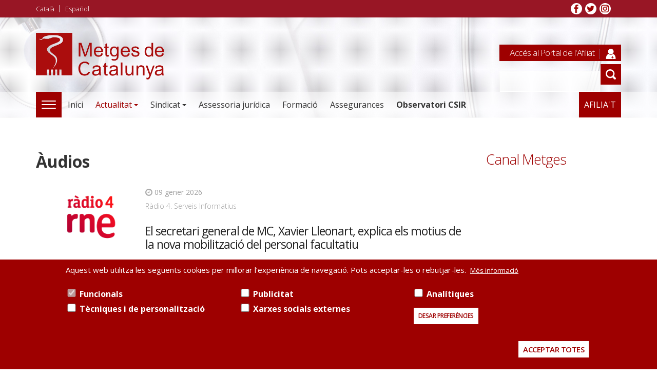

--- FILE ---
content_type: text/html; charset=UTF-8
request_url: https://metgesdecatalunya.cat/ca/actualitat/audios
body_size: 9530
content:
<!DOCTYPE html>
<html  lang="ca" dir="ltr" prefix="og: https://ogp.me/ns#">
  <head>
    <!-- POPUP Metges video-->
<script src="https://static.elfsight.com/platform/platform.js" data-use-service-core defer></script>
<div class="elfsight-app-2d9b680c-f050-4c5e-b520-cfd36a2724f1" data-elfsight-app-lazy></div>

    <!-- Google tag (gtag.js) -->
    <script async src="https://www.googletagmanager.com/gtag/js?id=G-E9VZKG242N"></script>
    <script>
      window.dataLayer = window.dataLayer || [];
      function gtag(){dataLayer.push(arguments);}
      gtag('js', new Date());

      gtag('config', 'G-E9VZKG242N');
    </script>
    
    <meta charset="utf-8" />
<noscript><style>form.antibot * :not(.antibot-message) { display: none !important; }</style>
</noscript><meta name="Generator" content="Drupal 10 (https://www.drupal.org)" />
<meta name="MobileOptimized" content="width" />
<meta name="HandheldFriendly" content="true" />
<meta name="viewport" content="width=device-width, initial-scale=1.0" />
<style>div#sliding-popup, div#sliding-popup .eu-cookie-withdraw-banner, .eu-cookie-withdraw-tab {background: #0779BF} div#sliding-popup.eu-cookie-withdraw-wrapper { background: transparent; } #sliding-popup h1, #sliding-popup h2, #sliding-popup h3, #sliding-popup p, #sliding-popup label, #sliding-popup div, .eu-cookie-compliance-more-button, .eu-cookie-compliance-secondary-button, .eu-cookie-withdraw-tab { color: #ffffff;} .eu-cookie-withdraw-tab { border-color: #ffffff;}</style>
<link rel="icon" href="/sites/default/files/favicon.png" type="image/png" />

    <title>Àudios | Metges de Catalunya</title>
		
		<!--icons-->
    <link rel="shortcut icon" type="image/png" sizes="32x32" href="/themes/quatro/images/icons/favicon-32x32.png">
		<link rel="apple-touch-icon" sizes="57x57" href="/themes/quatro/images/icons/apple-icon-57x57.png">
		<link rel="apple-touch-icon" sizes="60x60" href="/themes/quatro/images/icons/apple-icon-60x60.png">
		<link rel="apple-touch-icon" sizes="72x72" href="/themes/quatro/images/icons/apple-icon-72x72.png">
		<link rel="apple-touch-icon" sizes="76x76" href="/themes/quatro/images/icons/apple-icon-76x76.png">
		<link rel="apple-touch-icon" sizes="114x114" href="/themes/quatro/images/icons/apple-icon-114x114.png">
		<link rel="apple-touch-icon" sizes="120x120" href="/themes/quatro/images/icons/apple-icon-120x120.png">
		<link rel="apple-touch-icon" sizes="144x144" href="/themes/quatro/images/icons/apple-icon-144x144.png">
		<link rel="apple-touch-icon" sizes="152x152" href="/themes/quatro/images/icons/apple-icon-152x152.png">
		<link rel="apple-touch-icon" sizes="180x180" href="/themes/quatro/images/icons/apple-icon-180x180.png">
		<link rel="icon" type="image/png" sizes="192x192"  href="/themes/quatro/images/icons/android-icon-192x192.png">
		<link rel="icon" type="image/png" sizes="32x32" href="/themes/quatro/images/icons/favicon-32x32.png">
		<link rel="icon" type="image/png" sizes="96x96" href="/themes/quatro/images/icons/favicon-96x96.png">
		<link rel="icon" type="image/png" sizes="16x16" href="/themes/quatro/images/icons/favicon-16x16.png">
		<link rel="manifest" href="/themes/quatro/images/icons/manifest.json">
		<meta name="msapplication-TileColor" content="#ffffff">
		<meta name="msapplication-TileImage" content="/themes/quatro/images/icons/ms-icon-144x144.png">
		<meta name="theme-color" content="#ffffff">
	
		<!-- Fontawesome -->
		<link href="https://maxcdn.bootstrapcdn.com/font-awesome/4.2.0/css/font-awesome.min.css" rel="stylesheet" type="text/css">
		<link href="https://fonts.googleapis.com/css?family=Open+Sans:300,300i,400,400i,600,600i,700,700i,800,800i" rel="stylesheet">
	
    <link rel="stylesheet" media="all" href="/core/modules/system/css/components/align.module.css?t75k5h" />
<link rel="stylesheet" media="all" href="/core/modules/system/css/components/fieldgroup.module.css?t75k5h" />
<link rel="stylesheet" media="all" href="/core/modules/system/css/components/container-inline.module.css?t75k5h" />
<link rel="stylesheet" media="all" href="/core/modules/system/css/components/clearfix.module.css?t75k5h" />
<link rel="stylesheet" media="all" href="/core/modules/system/css/components/details.module.css?t75k5h" />
<link rel="stylesheet" media="all" href="/core/modules/system/css/components/hidden.module.css?t75k5h" />
<link rel="stylesheet" media="all" href="/core/modules/system/css/components/item-list.module.css?t75k5h" />
<link rel="stylesheet" media="all" href="/core/modules/system/css/components/js.module.css?t75k5h" />
<link rel="stylesheet" media="all" href="/core/modules/system/css/components/nowrap.module.css?t75k5h" />
<link rel="stylesheet" media="all" href="/core/modules/system/css/components/position-container.module.css?t75k5h" />
<link rel="stylesheet" media="all" href="/core/modules/system/css/components/reset-appearance.module.css?t75k5h" />
<link rel="stylesheet" media="all" href="/core/modules/system/css/components/resize.module.css?t75k5h" />
<link rel="stylesheet" media="all" href="/core/modules/system/css/components/system-status-counter.css?t75k5h" />
<link rel="stylesheet" media="all" href="/core/modules/system/css/components/system-status-report-counters.css?t75k5h" />
<link rel="stylesheet" media="all" href="/core/modules/system/css/components/system-status-report-general-info.css?t75k5h" />
<link rel="stylesheet" media="all" href="/core/modules/system/css/components/tablesort.module.css?t75k5h" />
<link rel="stylesheet" media="all" href="/modules/contrib/lang_dropdown/css/lang_dropdown.css?t75k5h" />
<link rel="stylesheet" media="all" href="/modules/contrib/poll/css/poll.base.css?t75k5h" />
<link rel="stylesheet" media="all" href="/modules/contrib/poll/css/poll.theme.css?t75k5h" />
<link rel="stylesheet" media="all" href="/modules/contrib/video_embed_field/css/video_embed_field.responsive-video.css?t75k5h" />
<link rel="stylesheet" media="all" href="/core/modules/views/css/views.module.css?t75k5h" />
<link rel="stylesheet" media="all" href="/modules/contrib/eu_cookie_compliance/css/eu_cookie_compliance.css?t75k5h" />
<link rel="stylesheet" media="all" href="/modules/contrib/calendar/css/calendar.css?t75k5h" />
<link rel="stylesheet" media="all" href="/modules/contrib/calendar/css/calendar_multiday.css?t75k5h" />
<link rel="stylesheet" media="all" href="https://maxcdn.bootstrapcdn.com/bootstrap/3.3.5/css/bootstrap.css" />
<link rel="stylesheet" media="all" href="/themes/custom/quatro/css/style.css?t75k5h" />
<link rel="stylesheet" media="all" href="/themes/custom/quatro/css/global.css?t75k5h" />
<link rel="stylesheet" media="all" href="/themes/custom/quatro/css/tablet.css?t75k5h" />
<link rel="stylesheet" media="all" href="/themes/custom/quatro/css/desktop.css?t75k5h" />
<link rel="stylesheet" media="all" href="/themes/custom/quatro/css/desktop-large.css?t75k5h" />
<link rel="stylesheet" media="all" href="/themes/custom/quatro/css/print.css?t75k5h" />
<link rel="stylesheet" media="all" href="/themes/custom/quatro/css/red-style.css?t75k5h" />

    

  



  </head>
  <body class="path-not-frontpage path-audios has-glyphicons">
    <a href="#main-content" class="visually-hidden focusable skip-link">
      Vés al contingut
    </a>
    
      <div class="dialog-off-canvas-main-canvas" data-off-canvas-main-canvas>
      




    <div id="header-navbar-wrapper" class="header-navbar-wrapper">
                <header id="navbar" role="banner">
      <div class="topbar">
        <div class="container-fluid">
          <ul class="idiomes">
  <li><a href="/ca/actualitat/audios">Català</a></li>
  <li><a href="/es/actualidad/audios">Español</a></li>
</ul>
<!-- ul class="top-bar--menu">
	<li><a href="/ca/avis-legal">Avís legal</a></li>
  <li><a href="/ca/contacte">Contacte</a></li>
</ul -->
<ul class="top-bar--xarxes">
	<!-- <li class="google"><a href="/ca/ICS" >Google +</a></li> -->
	<li class="facebook"><a href="https://www.facebook.com/MetgesdeCatalunya" target="_blank">Facebook</a></li>
	<li class="twitter"><a href="https://twitter.com/metgescatalunya" target="_blank">Twitter</a></li>
	<li class="instagram"><a href="https://www.instagram.com/metgesdecatalunya" target="_blank">Instagram</a></li>
</ul>	
        </div>
      </div>
      <div class="brandbar">
        <div class="container-fluid">
            <div class="region region-brandbar">
    <div class="site-branding">
      <a class="logo navbar-btn pull-left" href="/ca" title="Inici" rel="home">
      <img src="/sites/default/files/logo-metges-de-catalunya_1.png" alt="Inici" />
    </a>
      </div>

  </div>

        </div>        
      </div>
      <div class="header__nav">
        <div class="container-fluid">
          
                              <button type="button" class="navbar-toggle" data-toggle="collapse" data-target="#navbar-collapse">
           <span class="menu-text"><i class="fa fa-bars" aria-hidden="true"></i>
            Menú</span>
          </button>
          
                              <div id="navbar-collapse" class="navbar-collapse collapse col-sm-12">
            





  <div>

    
	<div id="block-quatro-main-menu">

	
		
	


		<div class="megamenu">
		<button type="button" class="navbar-toggle collapsed" data-toggle="collapse" data-target="#megamenu" aria-expanded="false">
			<span class="sr-only">Toggle navigation</span>
			<span class="icon-bar"></span>
			<span class="icon-bar"></span>
			<span class="icon-bar"></span>
		</button>
		<ul class="menu-megamenu nav navbar-nav" id="megamenu">

			<!-- Actualitat -->
			<li class="expanded dropdown">			
				<h4>Actualitat<span class="caret"></span></h4>
				<ul class="menu dropdown-menu">
					<li class="expanded dropdown">
						<a href="/ca/actualitat/noticies" target="">Notícies</a>
					</li>
					<li class="expanded dropdown">
						<a href="/ca/actualitat/opinio" target="">Opinió</a>
					</li>
					<li class="expanded dropdown">
						<a href="/ca/actualitat/galeries" target="">Imatges</a>
					</li>
					<li class="expanded dropdown">
						<a href="/ca/actualitat/audios" target="">Àudios</a>
					</li>
					<li class="expanded dropdown">
						<a href="/ca/actualitat/video" target="">Vídeos</a>
					</li>
					<li class="expanded dropdown">
						<a href="/ca/actualitat/premsa" target="">Notes de premsa</a>		
					</li>
					<li class="expanded dropdown">
						<a href="https://metgesblog.com" target="_blank">Blog</a>						
					</li>	
					<li class="expanded dropdown">
						<a href="/ca/actualitat/premsa/contacte-gabinet" target="">Contacte gabinet</a>
					</li>										
				</ul>
			</li>
			<!-- / Actualitat -->

			<!-- Sindicat -->
			<li class="expanded dropdown">			
				<h4>Sindicat<span class="caret"></span></h4>
				<ul class="menu dropdown-menu">
					<li class="expanded dropdown">
						<a href="/ca/sindicat/bienvinguda" target="" data-drupal-link-system-path="">Benvinguda</a>
					</li>
					<li class="expanded dropdown">
						<a href="/ca/sindicat/estatuts" target="" data-drupal-link-system-path="">Estatuts</a>
					</li>
					<!-- <li class="expanded dropdown">
						<a href="/ca/sindicat/on-som" target="" data-drupal-link-system-path="">On som</a>
					</li> -->
					<li class="expanded dropdown">
						<a href="/ca/sindicat/organitzacio" target="" data-drupal-link-system-path="">Organització</a>
					</li>
					<li class="expanded dropdown">
						<a href="/ca/sindicat/representativitat" target="" data-drupal-link-system-path="">Representativitat</a>
					</li>
					<li class="expanded dropdown">
						<a href="/ca/contacte" target="" data-drupal-link-system-path="">Contacte</a>
					</li>
				</ul>
			</li>
			<!-- / Sindicat -->
			
			<!-- Altres -->
			<li class="expanded dropdown">			
				<h4>Legislació<span class="caret"></span></h4>
				<ul class="menu dropdown-menu">
					<li class="expanded dropdown">
						<a href="/ca/recursos/legislacio" target="" data-drupal-link-system-path="">Normativa general</a>
					</li>
					<li class="expanded dropdown">
						<a href="/ca/recursos/legislacio?categoria=97" target="" data-drupal-link-system-path="">Prevenció de Riscos Laborals</a>
					</li>
					<li class="expanded dropdown">
						<a href="/ca/recursos/legislacio?categoria=95" target="" data-drupal-link-system-path="">Personal estatutari i funcionari</a>
					</li>
					<li class="expanded dropdown">
						<a href="/ca/recursos/legislacio?categoria=96" target="" data-drupal-link-system-path="">Personal laboral</a>
					</li>
					<li class="expanded dropdown">
						<a href="https://conveniconcertada.metgesdecatalunya.cat/ca_ES/" target="_blank">Conveni Concertada</a>
					</li>
				</ul>
        <h4>Documents<span class="caret"></span></h4>
				<ul class="menu dropdown-menu">
					<li class="expanded dropdown">
						<a href="/ca/recursos/documents" target="" data-drupal-link-system-path="">Posicionaments</a>
					</li>
					<li class="expanded dropdown">
						<a href="/ca/recursos/documents?categoria=101" target="" data-drupal-link-system-path="">Informes</a>
					</li>
				</ul>
			</li>
			<!-- / Altres -->

			<!-- Altres -->
			<li class="expanded dropdown">
				<h4>Agrupacions<span class="caret"></span></h4>
				<ul class="menu dropdown-menu">
          <li>
            <a href="http://www.metgesdecatalunya.cat/uploaded/File/Documentacio/Jubilats/index.htm"  target="_blank">Agrupació de Jubilats</a>		
          </li>
          <li>
            <a href="http://www.agrupaciodentistes.cat/" target="_blank">Agrupació de Dentistes</a>
          </li>
          <li>
            <a href="https://metgesdecatalunya.cat/uploaded/File/Documentacio/psicolegs/index.htm" target="_blank">Agrupació de Psicòlegs</a>
          </li>
          <li>
            <a href="https://metgesdecatalunya.cat/ca/actualitat/noticies/es-constitueix-lagrupacio-danestesiolegs-de-mc-per-fer-front-a-les-problematiques-del-collectiu-i-donar-un-major-reconeixement-a-lespecialitat">Agrupació d’Anestesiòlegs</a>
          </li>             
        </ul>
				<ul class="menu dropdown-menu destacat">
					<li class="expanded dropdown">
						<h4><a href="/ca/assessoria-juridica" target="" data-drupal-link-system-path="">Assessoria jurídica</a></h4>
					</li>
					<li class="expanded dropdown">
						<h4><a href="https://campus.metgesdecatalunya.cat" target="" data-drupal-link-system-path="">Formació</a></h4>
					</li>
					<li class="expanded dropdown">
						<h4><a href="https://assegurances.metgesdecatalunya.cat/assegurances" target="" data-drupal-link-system-path="">Assegurances</a></h4>
					</li>
					<!-- li class="expanded dropdown">
						<h4><a href="http://servimetge.club-affinity.es/" target="" data-drupal-link-system-path="">Servimetge</a></h4>
					</li -->
					<li class="expanded dropdown">
						<h4><a href="/ca/afiliat" target="" data-drupal-link-system-path="">Afilia't</a></h4>
					</li>
				</ul>
			</li>
			<!-- / Altres -->
		</ul>
	</div>
	<ul class="menu nav navbar-nav">
		<li class="expanded dropdown">
			<a href="/ca" data-drupal-link-system-path="<front>" class="">Inici</a>
		</li>
		<li class="expanded dropdown">
			<a href="#" class="dropdown-toggle is-active" data-target="#" data-toggle="dropdown">Actualitat<span class="caret"></span></a>
			<ul class="menu dropdown-menu">
				<li class="expanded dropdown">
					<a href="/ca/actualitat/noticies" target="">Notícies</a>
				</li>
				<li class="expanded dropdown">
					<a href="/ca/actualitat/opinio" target="">Opinió</a>
				</li>
				<li class="expanded dropdown">
					<a href="/ca/actualitat/galeries" target="">Imatges</a>
				</li>
				<li class="expanded dropdown">
					<a href="/ca/actualitat/audios" target="">Àudios</a>
				</li>
				<li class="expanded dropdown">
					<a href="/ca/actualitat/video" target="">Vídeos</a>
				</li>
				<li class="expanded dropdown">
					<a href="/ca/actualitat/premsa" target="">Notes de premsa</a>
				</li>
				<li class="expanded dropdown">
						<a href="https://metgesblog.com" target="_blank">Blog</a>						
					</li>					
			</ul>
		</li>

		<li class="expanded dropdown">
			<a href="#" class="dropdown-toggle " data-target="#" data-toggle="dropdown">Sindicat<span class="caret"></span></a>
			<ul class="menu dropdown-menu">
				<li class="expanded dropdown">
					<a href="/ca/sindicat/bienvinguda" target="" data-drupal-link-system-path="">Benvinguda</a>
				</li>
				<li class="expanded dropdown">
					<a href="/ca/sindicat/estatuts" target="" data-drupal-link-system-path="">Estatuts</a>
				</li>
				<li class="expanded dropdown">
					<a href="/ca/sindicat/organitzacio" target="" data-drupal-link-system-path="">Organització</a>
				</li>
				<li class="expanded dropdown">
					<a href="/ca/sindicat/quis-som" target="" data-drupal-link-system-path="">Qui som</a>
				</li>
				<li class="expanded dropdown">
					<a href="/ca/sindicat/representativitat" target="" data-drupal-link-system-path="">Representativitat</a>
				</li>
			</ul>
		</li>

		<li class="expanded dropdown">
			<a href="/ca/assessoria-juridica" class=" " data-target="#" data-toggle="">Assessoria jurídica<span class=""></span></a>
		</li>

		<li class="expanded dropdown">		
			<a href="https://campus.metgesdecatalunya.cat" class="">Formació</a>

			<!-- ul class="menu dropdown-menu">
				<li class="expanded dropdown">
					<a href="/ca/formacio/formacio-sindical" target="">Formació sindical</a>
				</li>
				<li class="expanded dropdown">
					<a href="/ca/formacio/formacio-medica-continuada" target="">Formació mèdica continuada</a>
				</li>
			</ul -->
		</li>
		<li class="expanded dropdown">		
			<a href="https://assegurances.metgesdecatalunya.cat/assegurances" class="">Assegurances</a>
		</li>
		<li class="expanded dropdown">
                        <a href="/ca/observatori" class=""><b>Observatori CSIR</b></a>
                </li>
                <!-- <li class="expanded dropdown">
                        <a href="https://eleccions2025.metgesdecatalunya.cat" class="" target="_blank">Eleccions 2025</a>
                </li>
		<li class="expanded dropdown congres-wrapper">
                        <a href="https://congres2025.metgesdecatalunya.cat" class="congres" target="_blank">6è Congrés MC</a>
                </li> -->
		<!-- li class="expanded dropdown">
			<a href="https://upct.cwbyminsait.com:9881/auth/realms/UPCT01/protocol/openid-connect/auth?client_id=FRONT_UA_VOTER_001&redirect_uri=https%3A%2F%2Fmetges.odeo-ocp.com%2Fweb%2Fodeo-voter-001%2Findex.html%23%2Flogin%2F&state=7e770447-af4f-4339-b6cc-9e67ce132b44&response_mode=fragment&response_type=code&scope=openid&nonce=4809e7d8-d207-47fb-a85b-d17b2de898ec" target="_blank" class="" style="color:#9e0000">Eleccions territorial Barcelona</a>
		</li -->

		<li class="expanded dropdown link_agrupacions">
			<a href="#" class="dropdown-toggle" data-target="#" data-toggle="dropdown">Agrupacions<span class="caret"></span></a>
			<ul class="menu dropdown-menu">
        <li class="expanded dropdown">
          <a href="http://www.metgesdecatalunya.cat/uploaded/File/Documentacio/Jubilats/index.htm"  target="_blank">Agrupació de Jubilats</a>		
        </li>
        <li class="expanded dropdown">
          <a href="http://www.agrupaciodentistes.cat/" target="_blank">Agrupació de Dentistes</a>
        </li>
        <li class="expanded dropdown">
          <a href="https://metgesdecatalunya.cat/uploaded/File/Documentacio/psicolegs/index.htm" target="_blank">Agrupació de Psicòlegs</a>
        </li>
          <li>
            <a href="https://metgesdecatalunya.cat/ca/actualitat/noticies/es-constitueix-lagrupacio-danestesiolegs-de-mc-per-fer-front-a-les-problematiques-del-collectiu-i-donar-un-major-reconeixement-a-lespecialitat">Agrupació d’Anestesiòlegs</a>
          </li>          
			</ul>
		</li>

		
		<!-- <li class="expanded dropdown">
			<a href="/servimetge" target="" class="">Servimetge</a>
		</li> -->
		<li class="expanded dropdown">
			<a href="/ca/afiliat" target="" data-drupal-link-system-path="<front>" class="">Afilia't</a>
		</li>
		<li class="expanded dropdown">
			<ul>
				<li class="expanded dropdown">
					<div class="acces-intranet">
						<a href="http://portal.metgesdecatalunya.cat/" target="_blank">Accés al Portal de l'Afiliat</a>
					</div>

					<form action="/ca/search/node" class="cercador-header">
						<input type="text" id="txtBox" name="keys">
						<input type="submit">
					</form>
				</li>
			</ul>
		</li>
	</ul>
		
</div>

    
  </div>


          </div>
                                      </div>
      </div>
      
    </header>
          </div>
  
    <div role="main" id="main-container" class="main-container js-quickedit-main-content">
    
            
            
            

    <div class="row content-bottom">

     <div class="container">
            
                  <section class="col-sm-12 col-md-9 left-cont">

            
            
                  
            
                        
            
                  <a id="main-content"></a>
        <div class="region region-content">
    <div data-drupal-messages-fallback class="hidden"></div>  	
		  <h1>Àudios</h1>
		


  <div class="views-element-container form-group"><div class="view view-audios view-id-audios view-display-id-page_1 js-view-dom-id-ee99ff5d8c6060983565cea855c38b4c99f8de9964e1a58e273c359e0ac7c9da">
  
    
      
      <div class="view-content">
          <div class="views-row"><div class="views-field views-field-nothing-1"><span class="field-content"><div class="col-sm-3 imatge-noticia-list">
<div class="imatge-font">  <img loading="lazy" src="/sites/default/files/2017-09/radio4_0.png" width="265" height="226" alt="" class="img-responsive" />

</div>
</div></span></div><div class="views-field views-field-nothing"><span class="field-content"><div class="col-sm-9 info">
<span class="data"><time datetime="2026-01-09T10:33:35+01:00">09 gener 2026</time>
</span>
<div class="body"><p>Ràdio 4. Serveis Informatius</p></div>
<h3 class="titol"><a href="/ca/audios/el-secretari-general-de-mc-xavier-lleonart-explica-els-motius-de-la-nova-mobilitzacio-del-personal-facultatiu-5" hreflang="ca">El secretari general de MC, Xavier Lleonart, explica els motius de la nova mobilització del personal facultatiu</a></h3>
</div></span></div></div>
    <div class="views-row"><div class="views-field views-field-nothing-1"><span class="field-content"><div class="col-sm-3 imatge-noticia-list">
<div class="imatge-font">  <img loading="lazy" src="/sites/default/files/2017-09/radio4_0.png" width="265" height="226" alt="" class="img-responsive" />

</div>
</div></span></div><div class="views-field views-field-nothing"><span class="field-content"><div class="col-sm-9 info">
<span class="data"><time datetime="2025-12-19T10:35:39+01:00">19 desembre 2025</time>
</span>
<div class="body"><p>Ràdio 4. Edició Migdia</p></div>
<h3 class="titol"><a href="/ca/audios/la-secretaria-daccio-sindical-de-mc-lourdes-franco-critica-la-campanya-de-salut-per-reduir-el-nombre-de-baixes-laborals" hreflang="ca">La secretària d&#039;acció sindical de MC, Lourdes Franco, critica la campanya de Salut per reduir el nombre de baixes laborals</a></h3>
</div></span></div></div>
    <div class="views-row"><div class="views-field views-field-nothing-1"><span class="field-content"><div class="col-sm-3 imatge-noticia-list">
<div class="imatge-font">  <img loading="lazy" src="/sites/default/files/2021-05/SER%20CATALUNYA_0.jpg" width="350" height="350" alt="" class="img-responsive" />

</div>
</div></span></div><div class="views-field views-field-nothing"><span class="field-content"><div class="col-sm-9 info">
<span class="data"><time datetime="2025-12-12T10:39:51+01:00">12 desembre 2025</time>
</span>
<div class="body"><p>SER Catalunya. Hora 14 Catalunya</p></div>
<h3 class="titol"><a href="/ca/audios/la-presidenta-dap-ics-de-mc-mireia-prat-denuncia-el-temps-despera-per-accedir-als-metges-de-familia" hreflang="ca">La presidenta d&#039;AP ICS de MC, Mireia Prat, denúncia el temps d&#039;espera per accedir als metges de família</a></h3>
</div></span></div></div>
    <div class="views-row"><div class="views-field views-field-nothing-1"><span class="field-content"><div class="col-sm-3 imatge-noticia-list">
<div class="imatge-font">  <img loading="lazy" src="/sites/default/files/2017-12/COPE.jpg" width="530" height="531" alt="" class="img-responsive" />

</div>
</div></span></div><div class="views-field views-field-nothing"><span class="field-content"><div class="col-sm-9 info">
<span class="data"><time datetime="2025-12-11T16:30:37+01:00">11 desembre 2025</time>
</span>
<div class="body"><p>COPE Catalunya. Herrera a COPE Catalunya i Andorra</p></div>
<h3 class="titol"><a href="/ca/audios/el-secretari-general-de-mc-xavier-lleonart-explica-els-motius-de-la-nova-mobilitzacio-del-personal-facultatiu-4" hreflang="ca">El secretari general de MC, Xavier Lleonart, explica els motius de la nova mobilització del personal facultatiu</a></h3>
</div></span></div></div>
    <div class="views-row"><div class="views-field views-field-nothing-1"><span class="field-content"><div class="col-sm-3 imatge-noticia-list">
<div class="imatge-font">  <img loading="lazy" src="/sites/default/files/2021-05/SER%20CATALUNYA_0.jpg" width="350" height="350" alt="" class="img-responsive" />

</div>
</div></span></div><div class="views-field views-field-nothing"><span class="field-content"><div class="col-sm-9 info">
<span class="data"><time datetime="2025-12-11T16:15:50+01:00">11 desembre 2025</time>
</span>
<div class="body"><p>SER Catalunya. Aquí Catalunya<br><br>&nbsp;</p></div>
<h3 class="titol"><a href="/ca/audios/el-secretari-general-de-mc-xavier-lleonart-explica-els-motius-de-la-nova-mobilitzacio-del-personal-facultatiu-3" hreflang="ca">El secretari general de MC, Xavier Lleonart, explica els motius de la nova mobilització del personal facultatiu</a></h3>
</div></span></div></div>
    <div class="views-row"><div class="views-field views-field-nothing-1"><span class="field-content"><div class="col-sm-3 imatge-noticia-list">
<div class="imatge-font">  <img loading="lazy" src="/sites/default/files/2022-11/Badalona%20Comunicaci%C3%B3.jpg" width="200" height="200" alt="" class="img-responsive" />

</div>
</div></span></div><div class="views-field views-field-nothing"><span class="field-content"><div class="col-sm-9 info">
<span class="data"><time datetime="2025-12-11T13:09:14+01:00">11 desembre 2025</time>
</span>
<div class="body"><p>Badalona Comunicació. Badalona Matí</p></div>
<h3 class="titol"><a href="/ca/audios/el-delegat-de-mc-xavier-planell-explica-com-treballen-els-metges-dels-cap" hreflang="ca">El delegat de MC, Xavier Planell, explica com treballen els metges dels CAP</a></h3>
</div></span></div></div>
    <div class="views-row"><div class="views-field views-field-nothing-1"><span class="field-content"><div class="col-sm-3 imatge-noticia-list">
<div class="imatge-font">  <img loading="lazy" src="/sites/default/files/2021-12/RadioEstel.jpg" width="600" height="600" alt="" class="img-responsive" />

</div>
</div></span></div><div class="views-field views-field-nothing"><span class="field-content"><div class="col-sm-9 info">
<span class="data"><time datetime="2025-12-11T12:57:34+01:00">11 desembre 2025</time>
</span>
<div class="body"><p>El Matí a Ràdio Estel</p></div>
<h3 class="titol"><a href="/ca/audios/el-secretari-general-de-mc-xavier-lleonart-explica-els-motius-de-la-nova-mobilitzacio-del-personal-facultatiu-2" hreflang="ca">El secretari general de MC, Xavier Lleonart, explica els motius de la nova mobilització del personal facultatiu</a></h3>
</div></span></div></div>
    <div class="views-row"><div class="views-field views-field-nothing-1"><span class="field-content"><div class="col-sm-3 imatge-noticia-list">
<div class="imatge-font">  <img loading="lazy" src="/sites/default/files/2017-09/rac1_1.jpg" width="600" height="600" alt="" class="img-responsive" />

</div>
</div></span></div><div class="views-field views-field-nothing"><span class="field-content"><div class="col-sm-9 info">
<span class="data"><time datetime="2025-12-05T13:37:27+01:00">05 desembre 2025</time>
</span>
<div class="body"><p>RAC1. Versió RAC1</p></div>
<h3 class="titol"><a href="/ca/audios/el-secretari-general-de-mc-xavier-lleonart-explica-la-situacio-de-les-urgencies-i-la-nova-convocatoria-de-vaga-medica" hreflang="ca">El secretari general de MC, Xavier Lleonart, explica la situació de les Urgències i la nova convocatòria de vaga mèdica</a></h3>
</div></span></div></div>
    <div class="views-row"><div class="views-field views-field-nothing-1"><span class="field-content"><div class="col-sm-3 imatge-noticia-list">
<div class="imatge-font">  <img loading="lazy" src="/sites/default/files/2024-05/logo%203Cat.jpg" width="400" height="400" alt="" class="img-responsive" />

</div>
</div></span></div><div class="views-field views-field-nothing"><span class="field-content"><div class="col-sm-9 info">
<span class="data"><time datetime="2025-11-20T10:58:40+01:00">20 novembre 2025</time>
</span>
<div class="body"><p>3CatInfo</p></div>
<h3 class="titol"><a href="/ca/audios/el-secretari-general-de-mc-xavier-lleonart-explica-els-motius-de-la-nova-convocatoria-de-quatre-dies-de-vaga" hreflang="ca">El secretari general de MC, Xavier Lleonart, explica els motius de la nova convocatòria de quatre dies de vaga</a></h3>
</div></span></div></div>
    <div class="views-row"><div class="views-field views-field-nothing-1"><span class="field-content"><div class="col-sm-3 imatge-noticia-list">
<div class="imatge-font">  <img loading="lazy" src="/sites/default/files/2017-09/ondacero.jpg" width="1400" height="1400" alt="" class="img-responsive" />

</div>
</div></span></div><div class="views-field views-field-nothing"><span class="field-content"><div class="col-sm-9 info">
<span class="data"><time datetime="2025-10-13T10:14:44+02:00">13 octubre 2025</time>
</span>
<div class="body"><p>Onda Cero Catalunya. En bones mans</p></div>
<h3 class="titol"><a href="/ca/audios/el-secretari-general-de-mc-xavier-lleonart-valora-la-resposta-de-salut-a-la-vaga-de-facultatius-del-3-o" hreflang="ca">El secretari general de MC, Xavier Lleonart, valora la resposta de Salut a la vaga de facultatius del 3-O</a></h3>
</div></span></div></div>

    </div>
  
        <nav class="pager-nav text-center" role="navigation" aria-labelledby="pagination-heading">
    <h4 id="pagination-heading" class="visually-hidden">Paginació</h4>
    <ul class="pagination js-pager__items">

            
            
            
                    <li class="pager__item is-active active">
                                          <a href="?page=0" title="Pàgina actual" aria-current="page">
            <span class="visually-hidden">
              Pàgina actual
            </span>1</a>
        </li>
              <li class="pager__item">
                                          <a href="?page=1" title="Go to page 2">
            <span class="visually-hidden">
              Pàgina
            </span>2</a>
        </li>
              <li class="pager__item">
                                          <a href="?page=2" title="Go to page 3">
            <span class="visually-hidden">
              Pàgina
            </span>3</a>
        </li>
              <li class="pager__item">
                                          <a href="?page=3" title="Go to page 4">
            <span class="visually-hidden">
              Pàgina
            </span>4</a>
        </li>
              <li class="pager__item">
                                          <a href="?page=4" title="Go to page 5">
            <span class="visually-hidden">
              Pàgina
            </span>5</a>
        </li>
              <li class="pager__item">
                                          <a href="?page=5" title="Go to page 6">
            <span class="visually-hidden">
              Pàgina
            </span>6</a>
        </li>
              <li class="pager__item">
                                          <a href="?page=6" title="Go to page 7">
            <span class="visually-hidden">
              Pàgina
            </span>7</a>
        </li>
              <li class="pager__item">
                                          <a href="?page=7" title="Go to page 8">
            <span class="visually-hidden">
              Pàgina
            </span>8</a>
        </li>
              <li class="pager__item">
                                          <a href="?page=8" title="Go to page 9">
            <span class="visually-hidden">
              Pàgina
            </span>9</a>
        </li>
      
                    <li class="page-item" role="presentation"><span class="page-link">&hellip;</span></li>
      
                    <li class="pager__item pager__item--next">
          <a href="?page=1" title="Vés a la pàgina següent" rel="next">
            <span class="visually-hidden">Pàgina següent</span>
            <span aria-hidden="true">››</span>
          </a>
        </li>
      
                  <li class="pager__item pager__item--last">
        <a href="?page=67" title="Vés a la darrera pàgina" rel="last">
          <span class="visually-hidden">Última pàgina</span>
          <span aria-hidden="true">Último »</span>
        </a>
      </li>
      
    </ul>
  </nav>

          </div>
</div>


  </div>

          </section>

                <aside id="sidebar-second" class="col-sm-12 col-md-3" role="complementary">
        <div class="region region-sidebar-second">
    <section class="views-element-container col-sm-12 block block-views block-views-blockvideo-banner-block-1 clearfix" id="block-canal-metges-2">
<div class="block-inner">
  
    

      <div class="form-group"><div class="view view-video-banner view-id-video_banner view-display-id-block_1 js-view-dom-id-38e8fa7e4db2aecc187673f92c2fee185bb268857ab3e9037e043b0e4e7f8046">
  
    
      <div class="view-header">
      <h2><a href="https://www.youtube.com/channel/UCj0MAEmLhplHdvAAg3R255w">Canal Metges</a></h2>
    </div>
      
      <div class="view-content">
          <div class="views-row"><div class="views-field views-field-field-video"><div class="field-content"><div class="video-embed-field-provider-youtube video-embed-field-responsive-video form-group"><iframe width="854" height="480" frameborder="0" allowfullscreen="allowfullscreen" src="https://www.youtube.com/embed/ws4zpNM0jzI?autoplay=0&amp;start=0&amp;rel=0"></iframe>
</div>
</div></div></div>

    </div>
  
          </div>
</div>

  </div>
</section>

<section class="views-element-container col-sm-12 block block-views block-views-blockbanners-superiors-block-1 clearfix" id="block-enllacos-interes-2">
<div class="block-inner">
  
    

      <div class="form-group"><div class="view view-banners-superiors view-id-banners_superiors view-display-id-block_1 js-view-dom-id-7bc2f17609781e75861ae71a7c7b8181c04cb861b765bd6868607e11b17d6b74">
  
    
      
      <div class="view-content">
          <div class="banner"><a href="https://metgessesdecatalunya.cat/" target="_blank">  <img loading="lazy" src="/sites/default/files/styles/banners/public/2024-04/Baner_Metgesses_Web.png?itok=u0eM6WV4" width="300" height="180" alt="Metgesses" class="img-responsive" />


</a></div>
    <div class="banner"><a href="https://campus.metgesdecatalunya.cat" target="_blank">  <img loading="lazy" src="/sites/default/files/styles/banners/public/2023-10/Formaci%C3%B3.png?itok=Wwpzxrow" width="300" height="180" alt="Formacio" class="img-responsive" />


</a></div>

    </div>
  
          </div>
</div>

  </div>
</section>

<section class="views-element-container block block-views block-views-blockmost-read-block-1 clearfix" id="block-views-block-most-read-block-1">
<div class="block-inner">
  
      <h2 class="block-title">Més llegit</h2>
    

      <div class="form-group"><div class="block-most-read view view-most-read view-id-most_read view-display-id-block_1 js-view-dom-id-d132b9f82ad94608c4daf9afce572a69688c588c6377aa622617781394255fd7">
  
    
      
      <div class="view-content">
      <div class="item-list">
  
  <ol>

          <li><div class="views-field views-field-title"><span class="field-content"><a href="/ca/actualitat/noticies/metges-de-catalunya-convoca-dues-manifestacions-amb-motiu-de-la-vaga-medica-dels-dies-9-i-10-de-desembre" hreflang="ca">Metges de Catalunya convoca dues manifestacions amb motiu de la vaga mèdica dels dies 9 i 10 de desembre</a></span></div></li>
          <li><div class="views-field views-field-title"><span class="field-content"><a href="/ca/actualitat/noticies/govern-espanyol-prorroga-jubilacio-activa-metges-de-familia-pediatres-primaria-davant-manca-professionals" hreflang="ca">El govern espanyol prorroga la jubilació activa per als metges de família i pediatres de primària davant la manca de professionals</a></span></div></li>
          <li><div class="views-field views-field-title"><span class="field-content"><a href="/ca/actualitat/noticies/metges-catalunya-convoca-dues-noves-manifestacions-barcelona-motiu-vaga-medica-14-15-gener" hreflang="ca">Metges de Catalunya convoca dues noves manifestacions a Barcelona amb motiu de la vaga mèdica dels dies 14 i 15 de gener</a></span></div></li>
    
  </ol>

</div>

    </div>
  
          </div>
</div>

  </div>
</section>


  </div>

    </aside>
          </div>
</div>
</div>


<footer class="footer" role="contentinfo">
  <div class="footer-inner container">
      <div class="region region-footer">
    <section id="block-footer" class="block block-block-content block-block-content16aea575-bbfe-4cbc-8108-52e81099b66b clearfix">
<div class="block-inner">
  
    

      
            <div class="field field--name-body field--type-text-with-summary field--label-hidden field--item"><div class="footer-left"><span class="copy">© Metges de Catalunya:</span>&nbsp;&nbsp;<span class="direccio">Consell de Cent, 471-475, esc. B, entresòl, 08013 Barcelona</span> <span class="tel">93 265 11 77 · 93 585 13 88</span></div>

<div class="footer-right"><a href="/ca/avis-legal">Avís legal</a> <a href="/ca/politica-cookies">Política de cookies</a> <a href="/ca/contacte">Contacte</a></div>
</div>
      
  </div>
</section>


  </div>

  </div>
</footer>

  </div>

    
    <script type="application/json" data-drupal-selector="drupal-settings-json">{"path":{"baseUrl":"\/","pathPrefix":"ca\/","currentPath":"audios","currentPathIsAdmin":false,"isFront":false,"currentLanguage":"ca"},"pluralDelimiter":"\u0003","suppressDeprecationErrors":true,"eu_cookie_compliance":{"cookie_policy_version":"1.0.0","popup_enabled":true,"popup_agreed_enabled":false,"popup_hide_agreed":false,"popup_clicking_confirmation":false,"popup_scrolling_confirmation":false,"popup_html_info":"\u003Cdiv aria-labelledby=\u0022popup-text\u0022  class=\u0022eu-cookie-compliance-banner eu-cookie-compliance-banner-info eu-cookie-compliance-banner--categories\u0022\u003E\n  \u003Cdiv class=\u0022popup-content info eu-cookie-compliance-content\u0022\u003E\n        \u003Cdiv id=\u0022popup-text\u0022 class=\u0022eu-cookie-compliance-message\u0022 role=\u0022document\u0022\u003E\n      \u003Cp\u003EAquest web utilitza les seg\u00fcents cookies per millorar l\u2019experi\u00e8ncia de navegaci\u00f3. Pots acceptar-les o rebutjar-les.\u003C\/p\u003E\n\n              \u003Cbutton type=\u0022button\u0022 class=\u0022find-more-button eu-cookie-compliance-more-button\u0022\u003EM\u00e9s informaci\u00f3\u003C\/button\u003E\n          \u003C\/div\u003E\n\n          \u003Cdiv id=\u0022eu-cookie-compliance-categories\u0022 class=\u0022eu-cookie-compliance-categories\u0022\u003E\n                  \u003Cdiv class=\u0022eu-cookie-compliance-category\u0022\u003E\n            \u003Cdiv\u003E\n              \u003Cinput type=\u0022checkbox\u0022 name=\u0022cookie-categories\u0022 class=\u0022eu-cookie-compliance-category-checkbox\u0022 id=\u0022cookie-category-funcionals\u0022\n                     value=\u0022funcionals\u0022\n                      checked                       disabled  \u003E\n              \u003Clabel for=\u0022cookie-category-funcionals\u0022\u003EFuncionals\u003C\/label\u003E\n            \u003C\/div\u003E\n                      \u003C\/div\u003E\n                  \u003Cdiv class=\u0022eu-cookie-compliance-category\u0022\u003E\n            \u003Cdiv\u003E\n              \u003Cinput type=\u0022checkbox\u0022 name=\u0022cookie-categories\u0022 class=\u0022eu-cookie-compliance-category-checkbox\u0022 id=\u0022cookie-category-publicitat\u0022\n                     value=\u0022publicitat\u0022\n                                           \u003E\n              \u003Clabel for=\u0022cookie-category-publicitat\u0022\u003EPublicitat\u003C\/label\u003E\n            \u003C\/div\u003E\n                      \u003C\/div\u003E\n                  \u003Cdiv class=\u0022eu-cookie-compliance-category\u0022\u003E\n            \u003Cdiv\u003E\n              \u003Cinput type=\u0022checkbox\u0022 name=\u0022cookie-categories\u0022 class=\u0022eu-cookie-compliance-category-checkbox\u0022 id=\u0022cookie-category-analitiques\u0022\n                     value=\u0022analitiques\u0022\n                                           \u003E\n              \u003Clabel for=\u0022cookie-category-analitiques\u0022\u003EAnal\u00edtiques\u003C\/label\u003E\n            \u003C\/div\u003E\n                      \u003C\/div\u003E\n                  \u003Cdiv class=\u0022eu-cookie-compliance-category\u0022\u003E\n            \u003Cdiv\u003E\n              \u003Cinput type=\u0022checkbox\u0022 name=\u0022cookie-categories\u0022 class=\u0022eu-cookie-compliance-category-checkbox\u0022 id=\u0022cookie-category-tecniques_i_de_personalitzacio\u0022\n                     value=\u0022tecniques_i_de_personalitzacio\u0022\n                                           \u003E\n              \u003Clabel for=\u0022cookie-category-tecniques_i_de_personalitzacio\u0022\u003ET\u00e8cniques i de personalitzaci\u00f3\u003C\/label\u003E\n            \u003C\/div\u003E\n                      \u003C\/div\u003E\n                  \u003Cdiv class=\u0022eu-cookie-compliance-category\u0022\u003E\n            \u003Cdiv\u003E\n              \u003Cinput type=\u0022checkbox\u0022 name=\u0022cookie-categories\u0022 class=\u0022eu-cookie-compliance-category-checkbox\u0022 id=\u0022cookie-category-xarxes_socials_externes\u0022\n                     value=\u0022xarxes_socials_externes\u0022\n                                           \u003E\n              \u003Clabel for=\u0022cookie-category-xarxes_socials_externes\u0022\u003EXarxes socials externes\u003C\/label\u003E\n            \u003C\/div\u003E\n                      \u003C\/div\u003E\n                          \u003Cdiv class=\u0022eu-cookie-compliance-categories-buttons\u0022\u003E\n            \u003Cbutton type=\u0022button\u0022\n                    class=\u0022eu-cookie-compliance-save-preferences-button \u0022\u003EDesar prefer\u00e8ncies\u003C\/button\u003E\n          \u003C\/div\u003E\n              \u003C\/div\u003E\n    \n    \u003Cdiv id=\u0022popup-buttons\u0022 class=\u0022eu-cookie-compliance-buttons eu-cookie-compliance-has-categories\u0022\u003E\n            \u003Cbutton type=\u0022button\u0022 class=\u0022agree-button eu-cookie-compliance-default-button\u0022\u003EAcceptar totes\u003C\/button\u003E\n              \u003Cbutton type=\u0022button\u0022 class=\u0022eu-cookie-withdraw-button visually-hidden\u0022\u003EWithdraw consent\u003C\/button\u003E\n          \u003C\/div\u003E\n  \u003C\/div\u003E\n\u003C\/div\u003E","use_mobile_message":false,"mobile_popup_html_info":"\u003Cdiv aria-labelledby=\u0022popup-text\u0022  class=\u0022eu-cookie-compliance-banner eu-cookie-compliance-banner-info eu-cookie-compliance-banner--categories\u0022\u003E\n  \u003Cdiv class=\u0022popup-content info eu-cookie-compliance-content\u0022\u003E\n        \u003Cdiv id=\u0022popup-text\u0022 class=\u0022eu-cookie-compliance-message\u0022 role=\u0022document\u0022\u003E\n      \n              \u003Cbutton type=\u0022button\u0022 class=\u0022find-more-button eu-cookie-compliance-more-button\u0022\u003EM\u00e9s informaci\u00f3\u003C\/button\u003E\n          \u003C\/div\u003E\n\n          \u003Cdiv id=\u0022eu-cookie-compliance-categories\u0022 class=\u0022eu-cookie-compliance-categories\u0022\u003E\n                  \u003Cdiv class=\u0022eu-cookie-compliance-category\u0022\u003E\n            \u003Cdiv\u003E\n              \u003Cinput type=\u0022checkbox\u0022 name=\u0022cookie-categories\u0022 class=\u0022eu-cookie-compliance-category-checkbox\u0022 id=\u0022cookie-category-funcionals\u0022\n                     value=\u0022funcionals\u0022\n                      checked                       disabled  \u003E\n              \u003Clabel for=\u0022cookie-category-funcionals\u0022\u003EFuncionals\u003C\/label\u003E\n            \u003C\/div\u003E\n                      \u003C\/div\u003E\n                  \u003Cdiv class=\u0022eu-cookie-compliance-category\u0022\u003E\n            \u003Cdiv\u003E\n              \u003Cinput type=\u0022checkbox\u0022 name=\u0022cookie-categories\u0022 class=\u0022eu-cookie-compliance-category-checkbox\u0022 id=\u0022cookie-category-publicitat\u0022\n                     value=\u0022publicitat\u0022\n                                           \u003E\n              \u003Clabel for=\u0022cookie-category-publicitat\u0022\u003EPublicitat\u003C\/label\u003E\n            \u003C\/div\u003E\n                      \u003C\/div\u003E\n                  \u003Cdiv class=\u0022eu-cookie-compliance-category\u0022\u003E\n            \u003Cdiv\u003E\n              \u003Cinput type=\u0022checkbox\u0022 name=\u0022cookie-categories\u0022 class=\u0022eu-cookie-compliance-category-checkbox\u0022 id=\u0022cookie-category-analitiques\u0022\n                     value=\u0022analitiques\u0022\n                                           \u003E\n              \u003Clabel for=\u0022cookie-category-analitiques\u0022\u003EAnal\u00edtiques\u003C\/label\u003E\n            \u003C\/div\u003E\n                      \u003C\/div\u003E\n                  \u003Cdiv class=\u0022eu-cookie-compliance-category\u0022\u003E\n            \u003Cdiv\u003E\n              \u003Cinput type=\u0022checkbox\u0022 name=\u0022cookie-categories\u0022 class=\u0022eu-cookie-compliance-category-checkbox\u0022 id=\u0022cookie-category-tecniques_i_de_personalitzacio\u0022\n                     value=\u0022tecniques_i_de_personalitzacio\u0022\n                                           \u003E\n              \u003Clabel for=\u0022cookie-category-tecniques_i_de_personalitzacio\u0022\u003ET\u00e8cniques i de personalitzaci\u00f3\u003C\/label\u003E\n            \u003C\/div\u003E\n                      \u003C\/div\u003E\n                  \u003Cdiv class=\u0022eu-cookie-compliance-category\u0022\u003E\n            \u003Cdiv\u003E\n              \u003Cinput type=\u0022checkbox\u0022 name=\u0022cookie-categories\u0022 class=\u0022eu-cookie-compliance-category-checkbox\u0022 id=\u0022cookie-category-xarxes_socials_externes\u0022\n                     value=\u0022xarxes_socials_externes\u0022\n                                           \u003E\n              \u003Clabel for=\u0022cookie-category-xarxes_socials_externes\u0022\u003EXarxes socials externes\u003C\/label\u003E\n            \u003C\/div\u003E\n                      \u003C\/div\u003E\n                          \u003Cdiv class=\u0022eu-cookie-compliance-categories-buttons\u0022\u003E\n            \u003Cbutton type=\u0022button\u0022\n                    class=\u0022eu-cookie-compliance-save-preferences-button \u0022\u003EDesar prefer\u00e8ncies\u003C\/button\u003E\n          \u003C\/div\u003E\n              \u003C\/div\u003E\n    \n    \u003Cdiv id=\u0022popup-buttons\u0022 class=\u0022eu-cookie-compliance-buttons eu-cookie-compliance-has-categories\u0022\u003E\n            \u003Cbutton type=\u0022button\u0022 class=\u0022agree-button eu-cookie-compliance-default-button\u0022\u003EAcceptar totes\u003C\/button\u003E\n              \u003Cbutton type=\u0022button\u0022 class=\u0022eu-cookie-withdraw-button visually-hidden\u0022\u003EWithdraw consent\u003C\/button\u003E\n          \u003C\/div\u003E\n  \u003C\/div\u003E\n\u003C\/div\u003E","mobile_breakpoint":768,"popup_html_agreed":false,"popup_use_bare_css":false,"popup_height":"auto","popup_width":"100%","popup_delay":1000,"popup_link":"http:\/\/metgesdecatalunya.cat\/ca\/politica-cookies","popup_link_new_window":true,"popup_position":false,"fixed_top_position":false,"popup_language":"ca","store_consent":false,"better_support_for_screen_readers":false,"cookie_name":"","reload_page":false,"domain":"","domain_all_sites":false,"popup_eu_only":false,"popup_eu_only_js":false,"cookie_lifetime":100,"cookie_session":0,"set_cookie_session_zero_on_disagree":0,"disagree_do_not_show_popup":false,"method":"categories","automatic_cookies_removal":true,"allowed_cookies":"analitiques:_ga\r\nanalitiques:_gid\r\ntecniques_i_de_personalitzacio:YSC\r\ntecniques_i_de_personalitzacio:_gat\r\npublicitat:IDE\r\npublicitat:test_cookie\r\nxarxes_socials_externes:VISITOR_INFO1_LIVE","withdraw_markup":"\u003Cbutton type=\u0022button\u0022 class=\u0022eu-cookie-withdraw-tab\u0022\u003EPrivacy settings\u003C\/button\u003E\n\u003Cdiv aria-labelledby=\u0022popup-text\u0022 class=\u0022eu-cookie-withdraw-banner\u0022\u003E\n  \u003Cdiv class=\u0022popup-content info eu-cookie-compliance-content\u0022\u003E\n    \u003Cdiv id=\u0022popup-text\u0022 class=\u0022eu-cookie-compliance-message\u0022 role=\u0022document\u0022\u003E\n      \u003Ch2\u003EWe use cookies on this site to enhance your user experience\u003C\/h2\u003E\n\u003Cp\u003EYou have given your consent for us to set cookies.\u003C\/p\u003E\n\n    \u003C\/div\u003E\n    \u003Cdiv id=\u0022popup-buttons\u0022 class=\u0022eu-cookie-compliance-buttons\u0022\u003E\n      \u003Cbutton type=\u0022button\u0022 class=\u0022eu-cookie-withdraw-button \u0022\u003EWithdraw consent\u003C\/button\u003E\n    \u003C\/div\u003E\n  \u003C\/div\u003E\n\u003C\/div\u003E","withdraw_enabled":false,"reload_options":0,"reload_routes_list":"","withdraw_button_on_info_popup":false,"cookie_categories":["funcionals","publicitat","analitiques","tecniques_i_de_personalitzacio","xarxes_socials_externes"],"cookie_categories_details":{"funcionals":{"uuid":"7ebd65fe-48e8-4092-af63-35620ee7d7f7","langcode":"es","status":true,"dependencies":[],"id":"funcionals","label":"Funcionals","description":"","checkbox_default_state":"required","weight":-10},"publicitat":{"uuid":"19493a6e-e382-4f13-8120-3d27bb1c65e7","langcode":"es","status":true,"dependencies":[],"id":"publicitat","label":"Publicitat","description":"","checkbox_default_state":"unchecked","weight":-9},"analitiques":{"uuid":"5a0291c5-4e7e-4a94-b98f-d74ba36a9dd0","langcode":"es","status":true,"dependencies":[],"id":"analitiques","label":"Anal\u00edtiques","description":"","checkbox_default_state":"unchecked","weight":-8},"tecniques_i_de_personalitzacio":{"uuid":"9d6a486e-421b-49e4-a839-5e147892da77","langcode":"es","status":true,"dependencies":[],"id":"tecniques_i_de_personalitzacio","label":"T\u00e8cniques i de personalitzaci\u00f3","description":"","checkbox_default_state":"unchecked","weight":-7},"xarxes_socials_externes":{"uuid":"f5ba10b9-0637-4d55-b78d-7900a9a5a5c6","langcode":"es","status":true,"dependencies":[],"id":"xarxes_socials_externes","label":"Xarxes socials externes","description":"","checkbox_default_state":"unchecked","weight":-6}},"enable_save_preferences_button":true,"cookie_value_disagreed":"0","cookie_value_agreed_show_thank_you":"1","cookie_value_agreed":"2","containing_element":"body","settings_tab_enabled":false,"olivero_primary_button_classes":"","olivero_secondary_button_classes":"","close_button_action":"close_banner","open_by_default":true,"modules_allow_popup":true,"hide_the_banner":false,"geoip_match":true},"bootstrap":{"forms_has_error_value_toggle":1,"modal_animation":1,"modal_backdrop":"true","modal_focus_input":1,"modal_keyboard":1,"modal_select_text":1,"modal_show":1,"modal_size":"","popover_enabled":1,"popover_animation":1,"popover_auto_close":1,"popover_container":"body","popover_content":"","popover_delay":"0","popover_html":0,"popover_placement":"right","popover_selector":"","popover_title":"","popover_trigger":"click","tooltip_enabled":1,"tooltip_animation":1,"tooltip_container":"body","tooltip_delay":"0","tooltip_html":0,"tooltip_placement":"auto left","tooltip_selector":"","tooltip_trigger":"click"},"lang_dropdown":{"lang-dropdown-form":{"key":"lang-dropdown-form"}},"ajaxTrustedUrl":{"form_action_p_pvdeGsVG5zNF_XLGPTvYSKCf43t8qZYSwcfZl2uzM":true},"user":{"uid":0,"permissionsHash":"f7101fd02727ecc44e3cb1923af80250cb3cd29f73143e74d176d8a494f7c240"}}</script>
<script src="/sites/default/files/js/js_kh4VfSOHCS6FbPSasvrgy-u2V1ocVXBDHUXGbXVKcZw.js?scope=footer&amp;delta=0&amp;language=ca&amp;theme=quatro&amp;include=eJxtyEEOwjAMRNELJfKRIqc1kYWbMa4L4vbAoogFq5n_OpB7Bjv18zUPaTo1y5fI4bhL_EgClupFjrYAV5X3bG7KcxH6h8V4jrYGfMVj0qfqWfWC2Mrt4AzQMHS2uufTdI4Xj89AZw"></script>
<script src="https://maxcdn.bootstrapcdn.com/bootstrap/3.3.5/js/bootstrap.min.js"></script>
<script src="/sites/default/files/js/js_q-bLmE-_v-BYZPlYtQNhXoe21S_wLHzQkwRNxHas3l4.js?scope=footer&amp;delta=2&amp;language=ca&amp;theme=quatro&amp;include=eJxtyEEOwjAMRNELJfKRIqc1kYWbMa4L4vbAoogFq5n_OpB7Bjv18zUPaTo1y5fI4bhL_EgClupFjrYAV5X3bG7KcxH6h8V4jrYGfMVj0qfqWfWC2Mrt4AzQMHS2uufTdI4Xj89AZw"></script>
<script src="/modules/contrib/eu_cookie_compliance/js/eu_cookie_compliance.min.js?v=10.4.3" defer></script>
<script src="/sites/default/files/js/js_AKgpBV6Vn3sfLmUOAA8WxVYfGmIf7wLhaMEkfQY-4_8.js?scope=footer&amp;delta=4&amp;language=ca&amp;theme=quatro&amp;include=eJxtyEEOwjAMRNELJfKRIqc1kYWbMa4L4vbAoogFq5n_OpB7Bjv18zUPaTo1y5fI4bhL_EgClupFjrYAV5X3bG7KcxH6h8V4jrYGfMVj0qfqWfWC2Mrt4AzQMHS2uufTdI4Xj89AZw"></script>

    <!-- Whatsapp widget elfsight -->
    <!-- script src="https://apps.elfsight.com/p/platform.js" defer></script>
    <div class="elfsight-app-a00cbc27-7142-49c3-a766-2ef715539a0f"></div -->
    <a href="https://metgesdecatalunya.cat/ca/whatsapp-metgesdecatalunya"><img width="150px" style="cusor:pointer !important;" src="/sites/default/files/whatsapp.jpg" id="fixedbutton"></a>
  </body>
</html>


--- FILE ---
content_type: text/css
request_url: https://metgesdecatalunya.cat/themes/custom/quatro/css/desktop.css?t75k5h
body_size: 449
content:
@charset "UTF-8";
/* CSS Document */

@media (min-width: 980px) {
	.container-fluid {
	  max-width: 960px;
	}
	#block-twitterblockembedtweets-3 {
	  padding-left: 30px;
	}

  .link_agrupacions {
    display: none !important;
  }
  /* Afiliat menu item */
#block-quatro-main-menu ul.menu.navbar-nav > li:nth-last-child(2) {
 float: right;
 color: #fff;
 background-color: #9E0000;
}

#block-quatro-main-menu ul.menu.navbar-nav > li:nth-last-child(2) > a {
  color: #fff;
  text-transform: uppercase;
  background-color: #9E0000;
}

  #block-quatro-main-menu ul.menu.navbar-nav > li:last-child {
    top: -110px;
  }
  #block-quatro-main-menu ul.menu.navbar-nav > li:last-child .acces-intranet {
    margin-bottom: 10px;
  }
  #block-quatro-main-menu ul.menu.navbar-nav > li:last-child .acces-intranet a {
    padding: 8px 20px;
    width: 100%;
  }
  #block-quatro-main-menu ul.menu.navbar-nav > li:last-child .acces-intranet a:after {
    top: 7px;
    right: 10px;
  }

#block-quatro-main-menu ul.menu.navbar-nav > li:last-child {
  top: -120px;
}
#block-quatro-main-menu ul.menu.navbar-nav > li:last-child .acces-intranet a {
  padding: 8px 20px;
  line-height: 24px;
}
#block-quatro-main-menu ul.menu.navbar-nav > li:last-child .acces-intranet a:after {
  top: 9px;
  right: 10px;
}

  #block-quatro-main-menu ul.menu.navbar-nav > li:last-child {
    top: -120px;
  }
  block-quatro-main-menu ul.menu.navbar-nav > li:last-child .acces-intranet a {
    padding: 8px 20px;
  }
  #block-quatro-main-menu ul.menu.navbar-nav > li:last-child .acces-intranet a:after {
    top: 7px;
    right: 10px;
  }
  
/* Search menu item */
#block-quatro-main-menu ul.menu.navbar-nav > li:last-child {
  position: absolute;
  top: -94px;
  right: 0;
  background: transparent!important;
}
#block-quatro-main-menu ul.menu.navbar-nav > li:last-child ul,
#block-quatro-main-menu ul.menu.navbar-nav > li:last-child li{
  background: transparent!important;
}
#block-quatro-main-menu ul.menu.navbar-nav > li:last-child .acces-intranet {
  color: #fff;
  background-color: #9E0000;
  margin-bottom: 6px;
}
#block-quatro-main-menu ul.menu.navbar-nav > li:last-child .acces-intranet a {
  padding: 7px 20px;
  color: #fff;
  font-size: 106%;
  font-weight: 100;
  line-height: 18px;
  letter-spacing: -.5px;
}
#block-quatro-main-menu ul.menu.navbar-nav > li:last-child .acces-intranet a:after {
  position: absolute;
  display: inline-block;
  top: 5px;
  right: 10px;
  content:" ";
  width: 40px;
  height: 25px;
  background: url(../images/ico-user.png) no-repeat center center;
  background-size: 100% auto;
}
}